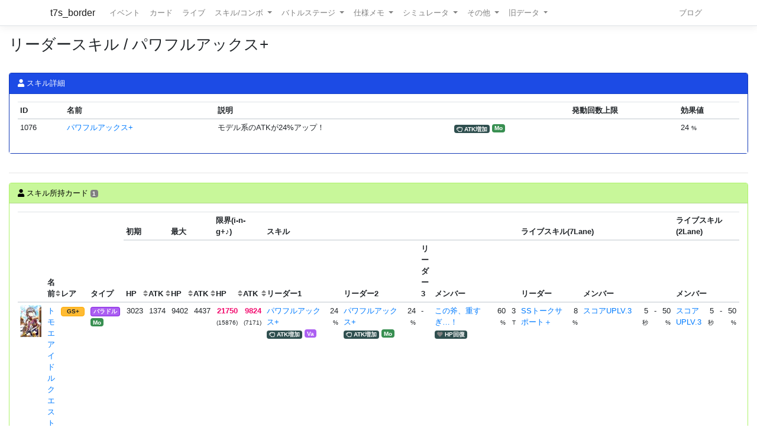

--- FILE ---
content_type: text/html; charset=utf-8
request_url: https://t7s.azurewebsites.net/skill/leader/1076
body_size: 6104
content:
<!DOCTYPE html>
<html>
<head>
    <meta charset="utf-8" />
    <meta name="viewport" content="width=device-width, initial-scale=1.0" />

        <title>&#x30EA;&#x30FC;&#x30C0;&#x30FC;&#x30B9;&#x30AD;&#x30EB; / &#x30D1;&#x30EF;&#x30D5;&#x30EB;&#x30A2;&#x30C3;&#x30AF;&#x30B9;&#x2B; - Tokyo 7th シスターズ イベントボーダー情報</title>
    
    
    
        <script src="https://cdnjs.cloudflare.com/ajax/libs/jquery/3.3.1/jquery.min.js" crossorigin="anonymous" integrity="sha256-FgpCb/KJQlLNfOu91ta32o/NMZxltwRo8QtmkMRdAu8=">
        </script>
<script>(window.jQuery||document.write("\u003Cscript src=\u0022/lib/jquery/dist/jquery.min.js\u0022 crossorigin=\u0022anonymous\u0022 integrity=\u0022sha256-FgpCb/KJQlLNfOu91ta32o/NMZxltwRo8QtmkMRdAu8=\u0022\u003E\u003C/script\u003E"));</script>
        <link rel="stylesheet" href="https://cdnjs.cloudflare.com/ajax/libs/twitter-bootstrap/4.1.3/css/bootstrap.min.css" crossorigin="anonymous" integrity="sha256-eSi1q2PG6J7g7ib17yAaWMcrr5GrtohYChqibrV7PBE=" />
<meta name="x-stylesheet-fallback-test" content="" class="sr-only" /><script>!function(a,b,c,d){var e,f=document,g=f.getElementsByTagName("SCRIPT"),h=g[g.length-1].previousElementSibling,i=f.defaultView&&f.defaultView.getComputedStyle?f.defaultView.getComputedStyle(h):h.currentStyle;if(i&&i[a]!==b)for(e=0;e<c.length;e++)f.write('<link href="'+c[e]+'" '+d+"/>")}("position","absolute",["/lib/bootstrap/dist/css/bootstrap.min.css"], "rel=\u0022stylesheet\u0022 crossorigin=\u0022anonymous\u0022 integrity=\u0022sha256-eSi1q2PG6J7g7ib17yAaWMcrr5GrtohYChqibrV7PBE=\u0022 ");</script>
        <script src="https://d3js.org/d3.v3.min.js"></script>
        <script type="text/javascript" src="https://cdnjs.cloudflare.com/ajax/libs/jquery.tablesorter/2.31.1/js/jquery.tablesorter.min.js"></script>
        <script type="text/javascript" src="https://cdnjs.cloudflare.com/ajax/libs/jquery.tablesorter/2.31.1/js/extras/jquery.metadata.min.js"></script>
        <script src="https://cdnjs.cloudflare.com/ajax/libs/echarts/5.4.3/echarts.min.js"></script>
        <link rel="stylesheet" href="/lib/font-awesome/css/font-awesome.css" />
        <link rel="stylesheet" href="https://use.fontawesome.com/releases/v5.8.1/css/all.css" integrity="sha384-50oBUHEmvpQ+1lW4y57PTFmhCaXp0ML5d60M1M7uH2+nqUivzIebhndOJK28anvf" crossorigin="anonymous">
        <link rel="stylesheet" href="/lib/nvd3/nv.d3.css" />
    
    <link rel="stylesheet" href="/css/site.css" />
    <link rel="stylesheet" href="/css/t7s-border.min.css" />
    
    <script src="/lib/nvd3/nv.d3.js?v=LSJZLlL6JgSJC-BzQeGmjh4ld3s-cofkn-D7pwNMXj8"></script>
</head>
<body>
    <header>
        <nav class="navbar navbar-expand-lg navbar-light bg-white text-dark border-bottom box-shadow mb-3">
            <div class="container">
                <a class="navbar-brand" href="/">t7s_border</a>
                <button class="navbar-toggler" type="button" data-toggle="collapse" data-target=".navbar-collapse" aria-controls="navbarSupportedContent"
                        aria-expanded="false" aria-label="Toggle navigation">
                    <span class="navbar-toggler-icon"></span>
                </button>
                <div class="navbar-collapse collapse d-lg-inline-flex">
                    <ul class="navbar-nav flex-grow-1 mr-auto">
                        <li class="nav-item">
                            <a class="nav-link" href="/event">イベント</a>
                        </li>
                        <li class="nav-item">
                            <a class="nav-link" href="/card">カード</a>
                        </li>
                        <li class="nav-item">
                            <a class="nav-link" href="/live">ライブ</a>
                        </li>
                        <li class="nav-item dropdown">
                            <a class="nav-link dropdown-toggle" href="#" id="navbarSkillComboDropdown" role="button" data-toggle="dropdown" aria-haspopup="true" aria-expanded="false">
                                スキル/コンボ
                            </a>
                            <div class="dropdown-menu" aria-labelledby="navbarSkillComboDropdown">
                                <a class="dropdown-item" href="/skill/leader">リーダースキル</a>
                                <a class="dropdown-item" href="/skill/member">メンバースキル</a>
                                <a class="dropdown-item" href="/skill/liveleader">ライブリーダースキル</a>
                                <a class="dropdown-item" href="/skill/livemember">ライブメンバースキル (7レーン)</a>
                                <a class="dropdown-item" href="/skill/livemember/classic">ライブメンバースキル (2レーン)</a>
                                <div class="dropdown-divider"></div>
                                <a class="dropdown-item" href="/combo">コンボ</a>
                                <a class="dropdown-item" href="/combo/calc">コンボ計算式</a>
                            </div>
                        </li>
                        <li class="nav-item dropdown">
                            <a class="nav-link dropdown-toggle" href="#" id="navbarBattleStageDropdown" role="button" data-toggle="dropdown" aria-haspopup="true" aria-expanded="false">
                                バトルステージ
                            </a>
                            <div class="dropdown-menu" aria-labelledby="navbarBattleStageDropdown">
                                <a class="dropdown-item" href="/battlestage/scout">ボス情報/スカウトバトル</a>
                                <a class="dropdown-item" href="/battlestage/legend">ボス情報/レジェンド</a>
                                <div class="dropdown-divider"></div>
                                <a class="dropdown-item" href="/battlestage/typeattackup">タイプ指定ATK UP カード一覧</a>
                            </div>
                        </li>
                        <li class="nav-item dropdown">
                            <a class="nav-link dropdown-toggle" href="#" id="navbarMemoDropdown" role="button" data-toggle="dropdown" aria-haspopup="true" aria-expanded="false">
                                仕様メモ
                            </a>
                            <div class="dropdown-menu" aria-labelledby="navbarMemoDropdown">
                                <a class="dropdown-item" href="/memo/battle">バトル関連</a>
                                <a class="dropdown-item" href="/memo/livestage2">ライブステージ</a>
                                <a class="dropdown-item" href="/memo/sparkle2">アイドルスパークル</a>
                                <a class="dropdown-item" href="/memo/ing/description2">i-n-g</a>
                                <div class="dropdown-divider"></div>
                                <a class="dropdown-item" href="/memo/battlive">VS B-A-T-T-L-I-V-E-!!</a>
                                <a class="dropdown-item" href="/memo/battlivesp">VS B-A-T-T-L-I-V-E-!! SP</a>
                                <a class="dropdown-item" href="/memo/perform">パフォーマッチ</a>
                                <a class="dropdown-item" href="/memo/nnlive">Try The New Number</a>
                                <a class="dropdown-item" href="/memo/livejack">7th Live Jack</a>
                                <a class="dropdown-item" href="/memo/livefesta">7th Live Festa</a>
                                <a class="dropdown-item" href="/memo/raid2">レイドイベント</a>
                                <a class="dropdown-item" href="/memo/episode">エピソードイベント</a>
                                <a class="dropdown-item" href="/memo/medlive">M-E-D-L-I-V-E-!!</a>
                                <a class="dropdown-item" href="/memo/guerrilla">GUERRILLA-SONIC!!</a>
                                <a class="dropdown-item" href="/memo/sisters">We are SISTERS!!</a>
                            </div>
                        </li>
                        <li class="nav-item dropdown">
                            <a class="nav-link dropdown-toggle" href="#" id="navbarDropdown" role="button" data-toggle="dropdown" aria-haspopup="true" aria-expanded="false">
                                シミュレータ
                            </a>
                            <div class="dropdown-menu" aria-labelledby="navbarSimulatorDropdown">
                                <a class="dropdown-item" href="/simulator/live">ライブステージシミュレータ</a>
                                <a class="dropdown-item" href="/simulator/battle">バトルシミュレータ</a>
                            </div>
                        </li>
                        <li class="nav-item dropdown">
                            <a class="nav-link dropdown-toggle" href="#" id="navbarDropdown" role="button" data-toggle="dropdown" aria-haspopup="true" aria-expanded="false">
                                その他
                            </a>
                            <div class="dropdown-menu" aria-labelledby="navbarDropdown">
                                <a class="dropdown-item" href="/level/player">プレイヤー経験値</a>
                                <a class="dropdown-item" href="/level/card">カード経験値</a>
                                <a class="dropdown-item" href="/level/ing">i-n-g経験値</a>
                                <div class="dropdown-divider"></div>
                                <a class="dropdown-item" href="/live/maxattack">最高ATK編成</a>
                                <div class="dropdown-divider"></div>
                                <a class="dropdown-item" href="/ing/ornament">コーデアイテム</a>
                                <a class="dropdown-item" href="/prize/starticket">スターチケット</a>
                                <a class="dropdown-item" href="/episode/intimate">親密度エピソード</a>
                                <a class="dropdown-item" href="/event/history">過去イベント履歴</a>
                            </div>
                        </li>
                        <li class="nav-item dropdown">
                            <a class="nav-link dropdown-toggle" href="#" id="navbarDropdown" role="button" data-toggle="dropdown" aria-haspopup="true" aria-expanded="false">
                                旧データ
                            </a>
                            <div class="dropdown-menu" aria-labelledby="navbarSimulatorDropdown">
                                <a class="dropdown-item" href="/scout">スカウト</a>
                                <a class="dropdown-item" href="/scout/daily">デイリースカウト</a>
                                <a class="dropdown-item" href="/scout/daily/boss">デイリースカウト/ボス</a>
                                <a class="dropdown-item" href="/scout/daily/history">デイリースカウト/ドロップ履歴</a>
                                <a class="dropdown-item" href="/scout/free">フリースカウト</a>
                                <a class="dropdown-item" href="/scout/collect">コレクト</a>
                                <a class="dropdown-item" href="/scout/character">キャラクター別ドロップ</a>
                                <div class="dropdown-divider"></div>
                                <a class="dropdown-item" href="/memo/livestage">仕様メモ/ライブステージ</a>
                                <a class="dropdown-item" href="/memo/raid">仕様メモ/レイドイベント</a>
                                <a class="dropdown-item" href="/memo/sparkle">仕様メモ/アイドルスパークル</a>
                                <a class="dropdown-item" href="/memo/ing/description">仕様メモ/i-n-g</a>
                                <a class="dropdown-item" href="/memo/bighalllive">仕様メモ/BIG HALL LIVE</a>
                                <div class="dropdown-divider"></div>
                                <a class="dropdown-item" href="/audition">その他/Special 7th Audition</a>
                            </div>
                        </li>
                    </ul>
                
                    <ul class="navbar-nav">
                        <li class="nav-item">
                            <a class="nav-link" href="http://t7s-border.hatenablog.jp/">ブログ</a>
                        </li>
                    </ul>
                </div>
            </div>
        </nav>
    </header>
    <div class="container-fluid">
        <main role="main" class="pb-3">
            
            <h2>&#x30EA;&#x30FC;&#x30C0;&#x30FC;&#x30B9;&#x30AD;&#x30EB; / &#x30D1;&#x30EF;&#x30D5;&#x30EB;&#x30A2;&#x30C3;&#x30AF;&#x30B9;&#x2B;</h2>


            <hr style="visibility: hidden"/>

            


<div class="card card-bg-main">
    <div class="card-header">
        <i class="fa fa-user"></i> スキル詳細
    </div>

    <div class="card-body">


<table class="table table-sm">
    <thead>
    <tr>
        <th>ID</th>
        <th>名前</th>
        <th colspan="2">説明</th>
        <th>発動回数上限</th>
        <th>効果値</th>
    </tr>
    </thead>
    <tbody>
        <tr>
            <td>1076</td>
            <td>
                <a href="/skill/leader/1076">&#x30D1;&#x30EF;&#x30D5;&#x30EB;&#x30A2;&#x30C3;&#x30AF;&#x30B9;&#x2B;</a>
            </td>
            <td>&#x30E2;&#x30C7;&#x30EB;&#x7CFB;&#x306E;ATK&#x304C;24%&#x30A2;&#x30C3;&#x30D7;&#xFF01;</td>
            <td>
                

        <span class="badge badge-skilltype"><i class="far fa-hand-rock-o"></i> ATK増加</span>





<span class="badge badge-user-type badge-model">Mo</span>

            </td>
            <td>
            </td>
            <td>
24 <small>%</small>
            </td>
        </tr>
    </tbody>
</table>

    </div>
</div>

<hr />
<div class="card card-bg-target-cardlist">
    <div class="card-header">
        <i class="fa fa-user"></i> スキル所持カード <span class="badge">1</span>
    </div>

    <div class="card-body">
            

<table id="table-23054785" class="table table-sm table-hover table-responsive">
    <colgroup span="1" class="card-image"></colgroup>
    <colgroup span="3"></colgroup>
    <colgroup span="6" style="width: 2rem;"></colgroup>
    <colgroup span="1" class="skill-name"></colgroup>
    <colgroup span="1"></colgroup>
    <colgroup span="1" class="skill-name"></colgroup>
    <colgroup span="1"></colgroup>
    <colgroup span="1" class="skill-name"></colgroup>
    <colgroup span="1"></colgroup>
    <colgroup span="1" class="skill-name"></colgroup>
    <colgroup span="2"></colgroup>
    <colgroup span="1" class="skill-name"></colgroup>
    <colgroup span="1"></colgroup>
    <colgroup span="1" class="skill-name"></colgroup>
    <colgroup span="3"></colgroup>
    <thead>
        <tr>
            <th rowspan="2" class="tablesorter-noSort"></th>
            <th rowspan="2">
                名前
                
    <div class="sort-icons">
        <div class="sort-icons-inner">
            <i class="fas fa-sort"></i>
            <i class="fas fa-sort-alpha-asc"></i>
            <i class="fas fa-sort-alpha-desc"></i>
        </div>
    </div>

            </th>
            <th rowspan="2" class="{sorter:'metadata'}">レア</th>
            <th rowspan="2" class="{sorter:'metadata'}">タイプ</th>
            <th colspan="2">初期</th>
            <th colspan="2">最大</th>
            <th colspan="2">限界(i-n-g+♪)</th>
            

            <th colspan="9">スキル</th>
            <th colspan="6">ライブスキル(7Lane)</th>
            <th colspan="4">ライブスキル(2Lane)</th>
        </tr>

        <tr>
            <th>
                HP
                
    <div class="sort-icons">
        <div class="sort-icons-inner">
            <i class="fas fa-sort"></i>
            <i class="fas fa-sort-numeric-down"></i>
            <i class="fas fa-sort-numeric-up"></i>
        </div>
    </div>

            </th>
            <th>
                ATK
                
    <div class="sort-icons">
        <div class="sort-icons-inner">
            <i class="fas fa-sort"></i>
            <i class="fas fa-sort-numeric-down"></i>
            <i class="fas fa-sort-numeric-up"></i>
        </div>
    </div>

            </th>
            <th>
                HP
                
    <div class="sort-icons">
        <div class="sort-icons-inner">
            <i class="fas fa-sort"></i>
            <i class="fas fa-sort-numeric-down"></i>
            <i class="fas fa-sort-numeric-up"></i>
        </div>
    </div>

            </th>
            <th>
                ATK
                
    <div class="sort-icons">
        <div class="sort-icons-inner">
            <i class="fas fa-sort"></i>
            <i class="fas fa-sort-numeric-down"></i>
            <i class="fas fa-sort-numeric-up"></i>
        </div>
    </div>

            </th>
            <th>
                HP
                
    <div class="sort-icons">
        <div class="sort-icons-inner">
            <i class="fas fa-sort"></i>
            <i class="fas fa-sort-numeric-down"></i>
            <i class="fas fa-sort-numeric-up"></i>
        </div>
    </div>

            </th>
            <th>
                ATK
                
    <div class="sort-icons">
        <div class="sort-icons-inner">
            <i class="fas fa-sort"></i>
            <i class="fas fa-sort-numeric-down"></i>
            <i class="fas fa-sort-numeric-up"></i>
        </div>
    </div>

            </th>
            <th colspan="2" class="tablesorter-noSort">リーダー1</th>
            <th colspan="2" class="tablesorter-noSort">リーダー2</th>
            <th colspan="2" class="tablesorter-noSort">リーダー3</th>
            <th colspan="3" class="tablesorter-noSort">メンバー</th>
            <th colspan="2" class="tablesorter-noSort">リーダー</th>
            <th colspan="4" class="tablesorter-noSort">メンバー</th>
            <th colspan="4" class="tablesorter-noSort">メンバー</th>
        </tr>
    </thead>


    <tbody>
            <tr class=>
                <td>
                    

<div class="card-image card-image-06" style="background-position: -72px -1782px;" title="&#x30C8;&#x30E2;&#x30A8; &#x30A2;&#x30A4;&#x30C9;&#x30EB;&#x30AF;&#x30A8;&#x30B9;&#x30C8;"></div>

                </td>
                <td>
                    <a href="/card/5663">
                        &#x30C8;&#x30E2;&#x30A8; &#x30A2;&#x30A4;&#x30C9;&#x30EB;&#x30AF;&#x30A8;&#x30B9;&#x30C8;
                    </a>
                </td>
                <td class="{sortValue: 8}" data=8>
                    
            <span class="badge badge-rarity badge-gold-plus">GS+</span>

                </td>
                <td class="{sortValue: 202}" data=2>
                    

<span class="badge badge-cardtype badge-variety-idol">&#x30D0;&#x30E9;&#x30C9;&#x30EB;</span>


                    <br />


<span class="badge badge-user-type badge-model">Mo</span>                </td>
                <td class="text-right">3023</td>
                <td class="text-right">1374</td>
                <td class="text-right">9402</td>
                <td class="text-right">4437</td>
                <td class="text-right"><span class="idol-sparkle-status">21750</span><br /><small>(15876)</small></td>
                <td class="text-right"><span class="idol-sparkle-status">9824</span><br /><small>(7171)</small></td>


                <td>
                    <a href="/skill/leader/1075">&#x30D1;&#x30EF;&#x30D5;&#x30EB;&#x30A2;&#x30C3;&#x30AF;&#x30B9;&#x2B;</a>
                    <br />
                    

        <span class="badge badge-skilltype"><i class="far fa-hand-rock-o"></i> ATK増加</span>





<span class="badge badge-user-type badge-variety-idol">Va</span>

                </td>
                <td class="text-right">
24                        <span class="small">%</span>
                </td>
                    <td>
                        <a href="/skill/leader/1076">&#x30D1;&#x30EF;&#x30D5;&#x30EB;&#x30A2;&#x30C3;&#x30AF;&#x30B9;&#x2B;</a>
                        <br />
                        

        <span class="badge badge-skilltype"><i class="far fa-hand-rock-o"></i> ATK増加</span>





<span class="badge badge-user-type badge-model">Mo</span>

                    </td>
                    <td class="text-right">
24                            <span class="small">%</span>
                    </td>
                    <td colspan="2">-</td>

                <td>
                    <a href="/skill/member/2951">&#x3053;&#x306E;&#x65A7;&#x3001;&#x91CD;&#x3059;&#x304E;&#x2026;&#xFF01;</a>
                    <br />
                    

        <span class="badge badge-skilltype"><i class="fas fa-heart"></i> HP回復</span>





                </td>
                <td class="text-right">
60                        <span class="small">%</span>
                </td>
                <td class="text-right">
3                        <span class="small">T</span>
                </td>

                <td>
                    <a href="/skill/liveleader/12">SS&#x30C8;&#x30FC;&#x30AF;&#x30B5;&#x30DD;&#x30FC;&#x30C8;&#xFF0B;</a>
                    <br />
                    

<span class="badge badge-cardtype badge-vocalist"></span>


                </td>
                <td class="text-right">
8                        <span class="small">%</span>
                </td>

                <td>
                    <a class="overflow-hidden" href="/skill/livemember/31">&#x30B9;&#x30B3;&#x30A2;UPLV.3</a>
                </td>
                <td class="text-right">
5                        <span class="small">秒</span>
                </td>
                <td class="text-right">
                        -
                </td>
                <td class="text-right">
50                        <span class="small">%</span>
                </td>
                <td>
                    <a class="overflow-hidden" href="/skill/livemember/classic/8">&#x30B9;&#x30B3;&#x30A2;UPLV.3</a>
                </td>
                <td class="text-right">
5                        <span class="small">秒</span>
                </td>
                <td class="text-right">
                        -
                </td>
                <td class="text-right">
50                        <span class="small">%</span>
                </td>
            </tr>
    </tbody>
</table>


    <script>
            $(document).ready(function() {
                $("#table-23054785").tablesorter();
            });
    </script>

    </div>
</div>

        </main>
    </div>

    <footer class="border-top footer text-muted">
        <div class="container">
            &copy; 2015-2026 - Tokyo 7th シスターズ イベントボーダー情報
        </div>
    </footer>

    
    
        <script src="https://cdnjs.cloudflare.com/ajax/libs/twitter-bootstrap/4.1.3/js/bootstrap.bundle.min.js" crossorigin="anonymous" integrity="sha256-E/V4cWE4qvAeO5MOhjtGtqDzPndRO1LBk8lJ/PR7CA4=">
        </script>
<script>(window.jQuery && window.jQuery.fn && window.jQuery.fn.modal||document.write("\u003Cscript src=\u0022/lib/bootstrap/dist/js/bootstrap.bundle.min.js\u0022 crossorigin=\u0022anonymous\u0022 integrity=\u0022sha256-E/V4cWE4qvAeO5MOhjtGtqDzPndRO1LBk8lJ/PR7CA4=\u0022\u003E\u003C/script\u003E"));</script>
    
    <script src="/js/site.js?v=4q1jwFhaPaZgr8WAUSrux6hAuh0XDg9kPS3xIVq36I0"></script>

    
</body>
</html>
